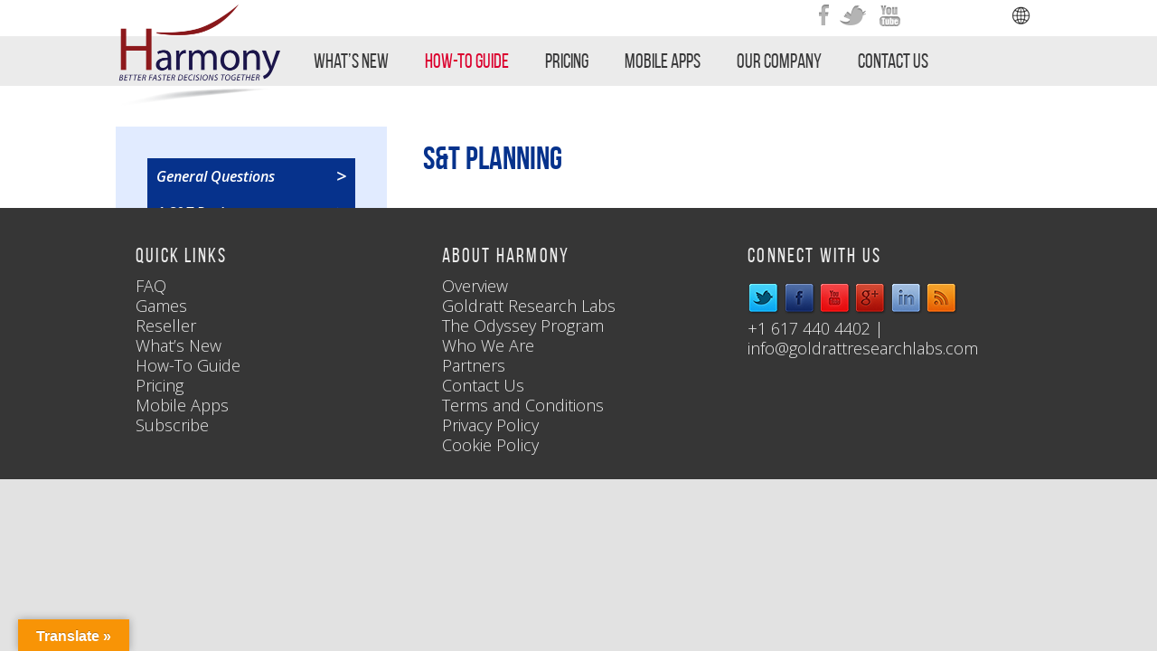

--- FILE ---
content_type: text/html; charset=UTF-8
request_url: https://help.harmonytoc.com/harmony-st-web-app/st-planning/
body_size: 9665
content:
<!DOCTYPE html>
<!--[if IE 6]>
<html id="ie6" lang="en-US">
<![endif]-->
<!--[if IE 7]>
<html id="ie7" lang="en-US">
<![endif]-->
<!--[if IE 8]>
<html id="ie8" lang="en-US">
<![endif]-->
<!--[if !(IE 6) & !(IE 7) & !(IE 8)]><!-->
<html lang="en-US">
<!--<![endif]-->
<head>
<meta charset="UTF-8" />
<meta name="viewport" content="width=device-width" />
<title>
S&#038;T Planning | Harmony How to Guide	</title>
<link rel="profile" href="http://gmpg.org/xfn/11" />
<link rel="stylesheet" type="text/css" media="all" href="https://help.harmonytoc.com/wp-content/themes/how-to-guide/style.css" />
<link rel="pingback" href="https://help.harmonytoc.com/xmlrpc.php" />
<script src="https://code.jquery.com/jquery-2.2.4.min.js" integrity="sha256-BbhdlvQf/xTY9gja0Dq3HiwQF8LaCRTXxZKRutelT44=" crossorigin="anonymous"></script>
<script src="https://code.jquery.com/ui/1.12.1/jquery-ui.min.js" integrity="sha256-VazP97ZCwtekAsvgPBSUwPFKdrwD3unUfSGVYrahUqU=" crossorigin="anonymous"></script>
<!--[if lt IE 9]>
<script src="https://help.harmonytoc.com/wp-content/themes/how-to-guide/js/html5.js" type="text/javascript"></script>
<![endif]-->
<meta name='robots' content='max-image-preview:large' />
	<style>img:is([sizes="auto" i], [sizes^="auto," i]) { contain-intrinsic-size: 3000px 1500px }</style>
	<link rel='dns-prefetch' href='//translate.google.com' />
<link rel="alternate" type="application/rss+xml" title="Harmony How to Guide &raquo; Feed" href="https://help.harmonytoc.com/feed/" />
<link rel="alternate" type="application/rss+xml" title="Harmony How to Guide &raquo; Comments Feed" href="https://help.harmonytoc.com/comments/feed/" />
<script type="text/javascript">
/* <![CDATA[ */
window._wpemojiSettings = {"baseUrl":"https:\/\/s.w.org\/images\/core\/emoji\/16.0.1\/72x72\/","ext":".png","svgUrl":"https:\/\/s.w.org\/images\/core\/emoji\/16.0.1\/svg\/","svgExt":".svg","source":{"concatemoji":"https:\/\/help.harmonytoc.com\/wp-includes\/js\/wp-emoji-release.min.js?ver=6.8.3"}};
/*! This file is auto-generated */
!function(s,n){var o,i,e;function c(e){try{var t={supportTests:e,timestamp:(new Date).valueOf()};sessionStorage.setItem(o,JSON.stringify(t))}catch(e){}}function p(e,t,n){e.clearRect(0,0,e.canvas.width,e.canvas.height),e.fillText(t,0,0);var t=new Uint32Array(e.getImageData(0,0,e.canvas.width,e.canvas.height).data),a=(e.clearRect(0,0,e.canvas.width,e.canvas.height),e.fillText(n,0,0),new Uint32Array(e.getImageData(0,0,e.canvas.width,e.canvas.height).data));return t.every(function(e,t){return e===a[t]})}function u(e,t){e.clearRect(0,0,e.canvas.width,e.canvas.height),e.fillText(t,0,0);for(var n=e.getImageData(16,16,1,1),a=0;a<n.data.length;a++)if(0!==n.data[a])return!1;return!0}function f(e,t,n,a){switch(t){case"flag":return n(e,"\ud83c\udff3\ufe0f\u200d\u26a7\ufe0f","\ud83c\udff3\ufe0f\u200b\u26a7\ufe0f")?!1:!n(e,"\ud83c\udde8\ud83c\uddf6","\ud83c\udde8\u200b\ud83c\uddf6")&&!n(e,"\ud83c\udff4\udb40\udc67\udb40\udc62\udb40\udc65\udb40\udc6e\udb40\udc67\udb40\udc7f","\ud83c\udff4\u200b\udb40\udc67\u200b\udb40\udc62\u200b\udb40\udc65\u200b\udb40\udc6e\u200b\udb40\udc67\u200b\udb40\udc7f");case"emoji":return!a(e,"\ud83e\udedf")}return!1}function g(e,t,n,a){var r="undefined"!=typeof WorkerGlobalScope&&self instanceof WorkerGlobalScope?new OffscreenCanvas(300,150):s.createElement("canvas"),o=r.getContext("2d",{willReadFrequently:!0}),i=(o.textBaseline="top",o.font="600 32px Arial",{});return e.forEach(function(e){i[e]=t(o,e,n,a)}),i}function t(e){var t=s.createElement("script");t.src=e,t.defer=!0,s.head.appendChild(t)}"undefined"!=typeof Promise&&(o="wpEmojiSettingsSupports",i=["flag","emoji"],n.supports={everything:!0,everythingExceptFlag:!0},e=new Promise(function(e){s.addEventListener("DOMContentLoaded",e,{once:!0})}),new Promise(function(t){var n=function(){try{var e=JSON.parse(sessionStorage.getItem(o));if("object"==typeof e&&"number"==typeof e.timestamp&&(new Date).valueOf()<e.timestamp+604800&&"object"==typeof e.supportTests)return e.supportTests}catch(e){}return null}();if(!n){if("undefined"!=typeof Worker&&"undefined"!=typeof OffscreenCanvas&&"undefined"!=typeof URL&&URL.createObjectURL&&"undefined"!=typeof Blob)try{var e="postMessage("+g.toString()+"("+[JSON.stringify(i),f.toString(),p.toString(),u.toString()].join(",")+"));",a=new Blob([e],{type:"text/javascript"}),r=new Worker(URL.createObjectURL(a),{name:"wpTestEmojiSupports"});return void(r.onmessage=function(e){c(n=e.data),r.terminate(),t(n)})}catch(e){}c(n=g(i,f,p,u))}t(n)}).then(function(e){for(var t in e)n.supports[t]=e[t],n.supports.everything=n.supports.everything&&n.supports[t],"flag"!==t&&(n.supports.everythingExceptFlag=n.supports.everythingExceptFlag&&n.supports[t]);n.supports.everythingExceptFlag=n.supports.everythingExceptFlag&&!n.supports.flag,n.DOMReady=!1,n.readyCallback=function(){n.DOMReady=!0}}).then(function(){return e}).then(function(){var e;n.supports.everything||(n.readyCallback(),(e=n.source||{}).concatemoji?t(e.concatemoji):e.wpemoji&&e.twemoji&&(t(e.twemoji),t(e.wpemoji)))}))}((window,document),window._wpemojiSettings);
/* ]]> */
</script>
<style id='wp-emoji-styles-inline-css' type='text/css'>

	img.wp-smiley, img.emoji {
		display: inline !important;
		border: none !important;
		box-shadow: none !important;
		height: 1em !important;
		width: 1em !important;
		margin: 0 0.07em !important;
		vertical-align: -0.1em !important;
		background: none !important;
		padding: 0 !important;
	}
</style>
<link rel='stylesheet' id='wp-block-library-css' href='https://help.harmonytoc.com/wp-includes/css/dist/block-library/style.min.css?ver=6.8.3' type='text/css' media='all' />
<style id='classic-theme-styles-inline-css' type='text/css'>
/*! This file is auto-generated */
.wp-block-button__link{color:#fff;background-color:#32373c;border-radius:9999px;box-shadow:none;text-decoration:none;padding:calc(.667em + 2px) calc(1.333em + 2px);font-size:1.125em}.wp-block-file__button{background:#32373c;color:#fff;text-decoration:none}
</style>
<style id='global-styles-inline-css' type='text/css'>
:root{--wp--preset--aspect-ratio--square: 1;--wp--preset--aspect-ratio--4-3: 4/3;--wp--preset--aspect-ratio--3-4: 3/4;--wp--preset--aspect-ratio--3-2: 3/2;--wp--preset--aspect-ratio--2-3: 2/3;--wp--preset--aspect-ratio--16-9: 16/9;--wp--preset--aspect-ratio--9-16: 9/16;--wp--preset--color--black: #000000;--wp--preset--color--cyan-bluish-gray: #abb8c3;--wp--preset--color--white: #ffffff;--wp--preset--color--pale-pink: #f78da7;--wp--preset--color--vivid-red: #cf2e2e;--wp--preset--color--luminous-vivid-orange: #ff6900;--wp--preset--color--luminous-vivid-amber: #fcb900;--wp--preset--color--light-green-cyan: #7bdcb5;--wp--preset--color--vivid-green-cyan: #00d084;--wp--preset--color--pale-cyan-blue: #8ed1fc;--wp--preset--color--vivid-cyan-blue: #0693e3;--wp--preset--color--vivid-purple: #9b51e0;--wp--preset--gradient--vivid-cyan-blue-to-vivid-purple: linear-gradient(135deg,rgba(6,147,227,1) 0%,rgb(155,81,224) 100%);--wp--preset--gradient--light-green-cyan-to-vivid-green-cyan: linear-gradient(135deg,rgb(122,220,180) 0%,rgb(0,208,130) 100%);--wp--preset--gradient--luminous-vivid-amber-to-luminous-vivid-orange: linear-gradient(135deg,rgba(252,185,0,1) 0%,rgba(255,105,0,1) 100%);--wp--preset--gradient--luminous-vivid-orange-to-vivid-red: linear-gradient(135deg,rgba(255,105,0,1) 0%,rgb(207,46,46) 100%);--wp--preset--gradient--very-light-gray-to-cyan-bluish-gray: linear-gradient(135deg,rgb(238,238,238) 0%,rgb(169,184,195) 100%);--wp--preset--gradient--cool-to-warm-spectrum: linear-gradient(135deg,rgb(74,234,220) 0%,rgb(151,120,209) 20%,rgb(207,42,186) 40%,rgb(238,44,130) 60%,rgb(251,105,98) 80%,rgb(254,248,76) 100%);--wp--preset--gradient--blush-light-purple: linear-gradient(135deg,rgb(255,206,236) 0%,rgb(152,150,240) 100%);--wp--preset--gradient--blush-bordeaux: linear-gradient(135deg,rgb(254,205,165) 0%,rgb(254,45,45) 50%,rgb(107,0,62) 100%);--wp--preset--gradient--luminous-dusk: linear-gradient(135deg,rgb(255,203,112) 0%,rgb(199,81,192) 50%,rgb(65,88,208) 100%);--wp--preset--gradient--pale-ocean: linear-gradient(135deg,rgb(255,245,203) 0%,rgb(182,227,212) 50%,rgb(51,167,181) 100%);--wp--preset--gradient--electric-grass: linear-gradient(135deg,rgb(202,248,128) 0%,rgb(113,206,126) 100%);--wp--preset--gradient--midnight: linear-gradient(135deg,rgb(2,3,129) 0%,rgb(40,116,252) 100%);--wp--preset--font-size--small: 13px;--wp--preset--font-size--medium: 20px;--wp--preset--font-size--large: 36px;--wp--preset--font-size--x-large: 42px;--wp--preset--spacing--20: 0.44rem;--wp--preset--spacing--30: 0.67rem;--wp--preset--spacing--40: 1rem;--wp--preset--spacing--50: 1.5rem;--wp--preset--spacing--60: 2.25rem;--wp--preset--spacing--70: 3.38rem;--wp--preset--spacing--80: 5.06rem;--wp--preset--shadow--natural: 6px 6px 9px rgba(0, 0, 0, 0.2);--wp--preset--shadow--deep: 12px 12px 50px rgba(0, 0, 0, 0.4);--wp--preset--shadow--sharp: 6px 6px 0px rgba(0, 0, 0, 0.2);--wp--preset--shadow--outlined: 6px 6px 0px -3px rgba(255, 255, 255, 1), 6px 6px rgba(0, 0, 0, 1);--wp--preset--shadow--crisp: 6px 6px 0px rgba(0, 0, 0, 1);}:where(.is-layout-flex){gap: 0.5em;}:where(.is-layout-grid){gap: 0.5em;}body .is-layout-flex{display: flex;}.is-layout-flex{flex-wrap: wrap;align-items: center;}.is-layout-flex > :is(*, div){margin: 0;}body .is-layout-grid{display: grid;}.is-layout-grid > :is(*, div){margin: 0;}:where(.wp-block-columns.is-layout-flex){gap: 2em;}:where(.wp-block-columns.is-layout-grid){gap: 2em;}:where(.wp-block-post-template.is-layout-flex){gap: 1.25em;}:where(.wp-block-post-template.is-layout-grid){gap: 1.25em;}.has-black-color{color: var(--wp--preset--color--black) !important;}.has-cyan-bluish-gray-color{color: var(--wp--preset--color--cyan-bluish-gray) !important;}.has-white-color{color: var(--wp--preset--color--white) !important;}.has-pale-pink-color{color: var(--wp--preset--color--pale-pink) !important;}.has-vivid-red-color{color: var(--wp--preset--color--vivid-red) !important;}.has-luminous-vivid-orange-color{color: var(--wp--preset--color--luminous-vivid-orange) !important;}.has-luminous-vivid-amber-color{color: var(--wp--preset--color--luminous-vivid-amber) !important;}.has-light-green-cyan-color{color: var(--wp--preset--color--light-green-cyan) !important;}.has-vivid-green-cyan-color{color: var(--wp--preset--color--vivid-green-cyan) !important;}.has-pale-cyan-blue-color{color: var(--wp--preset--color--pale-cyan-blue) !important;}.has-vivid-cyan-blue-color{color: var(--wp--preset--color--vivid-cyan-blue) !important;}.has-vivid-purple-color{color: var(--wp--preset--color--vivid-purple) !important;}.has-black-background-color{background-color: var(--wp--preset--color--black) !important;}.has-cyan-bluish-gray-background-color{background-color: var(--wp--preset--color--cyan-bluish-gray) !important;}.has-white-background-color{background-color: var(--wp--preset--color--white) !important;}.has-pale-pink-background-color{background-color: var(--wp--preset--color--pale-pink) !important;}.has-vivid-red-background-color{background-color: var(--wp--preset--color--vivid-red) !important;}.has-luminous-vivid-orange-background-color{background-color: var(--wp--preset--color--luminous-vivid-orange) !important;}.has-luminous-vivid-amber-background-color{background-color: var(--wp--preset--color--luminous-vivid-amber) !important;}.has-light-green-cyan-background-color{background-color: var(--wp--preset--color--light-green-cyan) !important;}.has-vivid-green-cyan-background-color{background-color: var(--wp--preset--color--vivid-green-cyan) !important;}.has-pale-cyan-blue-background-color{background-color: var(--wp--preset--color--pale-cyan-blue) !important;}.has-vivid-cyan-blue-background-color{background-color: var(--wp--preset--color--vivid-cyan-blue) !important;}.has-vivid-purple-background-color{background-color: var(--wp--preset--color--vivid-purple) !important;}.has-black-border-color{border-color: var(--wp--preset--color--black) !important;}.has-cyan-bluish-gray-border-color{border-color: var(--wp--preset--color--cyan-bluish-gray) !important;}.has-white-border-color{border-color: var(--wp--preset--color--white) !important;}.has-pale-pink-border-color{border-color: var(--wp--preset--color--pale-pink) !important;}.has-vivid-red-border-color{border-color: var(--wp--preset--color--vivid-red) !important;}.has-luminous-vivid-orange-border-color{border-color: var(--wp--preset--color--luminous-vivid-orange) !important;}.has-luminous-vivid-amber-border-color{border-color: var(--wp--preset--color--luminous-vivid-amber) !important;}.has-light-green-cyan-border-color{border-color: var(--wp--preset--color--light-green-cyan) !important;}.has-vivid-green-cyan-border-color{border-color: var(--wp--preset--color--vivid-green-cyan) !important;}.has-pale-cyan-blue-border-color{border-color: var(--wp--preset--color--pale-cyan-blue) !important;}.has-vivid-cyan-blue-border-color{border-color: var(--wp--preset--color--vivid-cyan-blue) !important;}.has-vivid-purple-border-color{border-color: var(--wp--preset--color--vivid-purple) !important;}.has-vivid-cyan-blue-to-vivid-purple-gradient-background{background: var(--wp--preset--gradient--vivid-cyan-blue-to-vivid-purple) !important;}.has-light-green-cyan-to-vivid-green-cyan-gradient-background{background: var(--wp--preset--gradient--light-green-cyan-to-vivid-green-cyan) !important;}.has-luminous-vivid-amber-to-luminous-vivid-orange-gradient-background{background: var(--wp--preset--gradient--luminous-vivid-amber-to-luminous-vivid-orange) !important;}.has-luminous-vivid-orange-to-vivid-red-gradient-background{background: var(--wp--preset--gradient--luminous-vivid-orange-to-vivid-red) !important;}.has-very-light-gray-to-cyan-bluish-gray-gradient-background{background: var(--wp--preset--gradient--very-light-gray-to-cyan-bluish-gray) !important;}.has-cool-to-warm-spectrum-gradient-background{background: var(--wp--preset--gradient--cool-to-warm-spectrum) !important;}.has-blush-light-purple-gradient-background{background: var(--wp--preset--gradient--blush-light-purple) !important;}.has-blush-bordeaux-gradient-background{background: var(--wp--preset--gradient--blush-bordeaux) !important;}.has-luminous-dusk-gradient-background{background: var(--wp--preset--gradient--luminous-dusk) !important;}.has-pale-ocean-gradient-background{background: var(--wp--preset--gradient--pale-ocean) !important;}.has-electric-grass-gradient-background{background: var(--wp--preset--gradient--electric-grass) !important;}.has-midnight-gradient-background{background: var(--wp--preset--gradient--midnight) !important;}.has-small-font-size{font-size: var(--wp--preset--font-size--small) !important;}.has-medium-font-size{font-size: var(--wp--preset--font-size--medium) !important;}.has-large-font-size{font-size: var(--wp--preset--font-size--large) !important;}.has-x-large-font-size{font-size: var(--wp--preset--font-size--x-large) !important;}
:where(.wp-block-post-template.is-layout-flex){gap: 1.25em;}:where(.wp-block-post-template.is-layout-grid){gap: 1.25em;}
:where(.wp-block-columns.is-layout-flex){gap: 2em;}:where(.wp-block-columns.is-layout-grid){gap: 2em;}
:root :where(.wp-block-pullquote){font-size: 1.5em;line-height: 1.6;}
</style>
<link rel='stylesheet' id='google-language-translator-css' href='https://help.harmonytoc.com/wp-content/plugins/google-language-translator/css/style.css?ver=6.0.20' type='text/css' media='' />
<link rel='stylesheet' id='glt-toolbar-styles-css' href='https://help.harmonytoc.com/wp-content/plugins/google-language-translator/css/toolbar.css?ver=6.0.20' type='text/css' media='' />
<link rel='stylesheet' id='wp-components-css' href='https://help.harmonytoc.com/wp-includes/css/dist/components/style.min.css?ver=6.8.3' type='text/css' media='all' />
<link rel='stylesheet' id='godaddy-styles-css' href='https://help.harmonytoc.com/wp-content/mu-plugins/vendor/wpex/godaddy-launch/includes/Dependencies/GoDaddy/Styles/build/latest.css?ver=2.0.2' type='text/css' media='all' />
<script type="text/javascript" src="https://help.harmonytoc.com/wp-includes/js/jquery/jquery.min.js?ver=3.7.1" id="jquery-core-js"></script>
<script type="text/javascript" src="https://help.harmonytoc.com/wp-includes/js/jquery/jquery-migrate.min.js?ver=3.4.1" id="jquery-migrate-js"></script>
<link rel="https://api.w.org/" href="https://help.harmonytoc.com/wp-json/" /><link rel="alternate" title="JSON" type="application/json" href="https://help.harmonytoc.com/wp-json/wp/v2/pages/39" /><link rel="EditURI" type="application/rsd+xml" title="RSD" href="https://help.harmonytoc.com/xmlrpc.php?rsd" />
<meta name="generator" content="WordPress 6.8.3" />
<link rel="canonical" href="https://help.harmonytoc.com/harmony-st-web-app/st-planning/" />
<link rel='shortlink' href='https://help.harmonytoc.com/?p=39' />
<link rel="alternate" title="oEmbed (JSON)" type="application/json+oembed" href="https://help.harmonytoc.com/wp-json/oembed/1.0/embed?url=https%3A%2F%2Fhelp.harmonytoc.com%2Fharmony-st-web-app%2Fst-planning%2F" />
<link rel="alternate" title="oEmbed (XML)" type="text/xml+oembed" href="https://help.harmonytoc.com/wp-json/oembed/1.0/embed?url=https%3A%2F%2Fhelp.harmonytoc.com%2Fharmony-st-web-app%2Fst-planning%2F&#038;format=xml" />
<style>#google_language_translator a{display:none!important;}div.skiptranslate.goog-te-gadget{display:inline!important;}.goog-te-gadget{color:transparent!important;}.goog-te-gadget{font-size:0px!important;}.goog-branding{display:none;}.goog-tooltip{display: none!important;}.goog-tooltip:hover{display: none!important;}.goog-text-highlight{background-color:transparent!important;border:none!important;box-shadow:none!important;}#google_language_translator select.goog-te-combo{color:#32373c;}div.skiptranslate{display:none!important;}body{top:0px!important;}#goog-gt-{display:none!important;}font font{background-color:transparent!important;box-shadow:none!important;position:initial!important;}#glt-translate-trigger{left:20px;right:auto;}#glt-translate-trigger > span{color:#ffffff;}#glt-translate-trigger{background:#f89406;}</style>		<style type="text/css" id="wp-custom-css">
			.caption-wrap .caption{ font-size : 98% !important;}
.entry-content {font-size:17px !important;}
.style {min-height:860px !important;}
ol li:before {font-size:30px !important; top:0px !important; }
p {margin-bottom:0px !important;}
.alpha {
	counter-reset: item;
}
.alpha li::before {
	counter-increment: item !important; 
	content: counters(item, ".") " " !important;
}		</style>
		</head>

<body class="wp-singular page-template page-template-page-listing page-template-page-listing-php page page-id-39 page-parent page-child parent-pageid-8 wp-theme-how-to-guide metaslider-plugin single-author singular two-column right-sidebar">
<div id="page" class="hfeed">
	<header id="branding" role="banner">
		<div class="header-social-set">
			<img src="/wp-content/themes/how-to-guide/images/header/header_social_buttons.png" class="header-social-buttons" usemap="#header-Social-Map" />
			<map name="header-Social-Map" id="header-Social-Map">
			    <area alt="" title="" href="#" shape="rect" coords="4,2,27,29" />
			    <area alt="" title="" href="#" shape="rect" coords="31,2,64,30" />
			    <area alt="" title="" href="#" shape="rect" coords="75,2,106,28" />
			</map>
			<div class="social-translate"><img src="/wp-content/themes/how-to-guide/images/general/translate_globe.png" alt="Translate To Your Language!" class="translate-globe"><div id="google_language_translator" class="default-language-en"></div></div>
		</div>
		
			<hgroup>				
				<nav id="access" role="navigation">
				<a href="/" class="header-logo">
						<img class="logo-text-bg" src="/wp-content/themes/how-to-guide/images/header/logo.png" alt="Harmony How-To Guide">
				</a>
								<div class="menu-main-menu-container"><ul id="menu-main-menu" class="menu"><li id="menu-item-78" class="menu-item menu-item-type-custom menu-item-object-custom menu-item-78"><a href="https://www.harmonytoc.com/WhatsNew/WhatsNew/231114">What&#8217;s New</a></li>
<li id="menu-item-79" class="menu-item menu-item-type-custom menu-item-object-custom menu-item-has-children menu-item-79"><a href="#">How-To Guide</a>
<ul class="sub-menu">
	<li id="menu-item-77" class="menu-item menu-item-type-post_type menu-item-object-page menu-item-home current-page-ancestor menu-item-77"><a href="https://help.harmonytoc.com/">Harmony Change Maker App</a></li>
	<li id="menu-item-155" class="menu-item menu-item-type-post_type menu-item-object-page menu-item-155"><a href="https://help.harmonytoc.com/harmony-decision-guide/">Harmony Decision Maker</a></li>
</ul>
</li>
<li id="menu-item-80" class="menu-item menu-item-type-custom menu-item-object-custom menu-item-80"><a href="https://www.harmonytoc.com/Pricing">Pricing</a></li>
<li id="menu-item-81" class="menu-item menu-item-type-custom menu-item-object-custom menu-item-81"><a href="https://www.harmonytoc.com/Goldratt-Mobile-Apps">Mobile Apps</a></li>
<li id="menu-item-82" class="menu-item menu-item-type-custom menu-item-object-custom menu-item-82"><a href="https://www.harmonytoc.com/About">Our Company</a></li>
<li id="menu-item-83" class="menu-item menu-item-type-custom menu-item-object-custom menu-item-83"><a href="https://www.harmonytoc.com/home/contact">Contact Us</a></li>
</ul></div>				</nav><!-- #access -->
			</hgroup>
	</header><!-- #branding -->


	<div id="main">

		<div id="primary" style="width: 1024px; margin: 0 auto; float: none; position: relative; ">
			<div id="content" role="main" style="width: 684px; padding-left: 340px; margin: 0;">

				
					
<article id="post-39" class="post-39 page type-page status-publish hentry">
	<header class="entry-header">
		<h1 class="entry-title">S&#038;T Planning</h1>
	</header><!-- .entry-header -->

	<div class="entry-content" style="font-family: 'Open Sans'; font-weight: 300; font-size: 20px; color: #000; line-height: 25px; padding: 0; width: ">
		<p><a href="https://www.youtube.com/watch?v=kNkG4PzzJ0A"></a></p>
			</div><!-- .entry-content -->
	<footer class="entry-meta">
			</footer><!-- .entry-meta -->
</article><!-- #post-39 -->

				
			</div><!-- #content -->
			
<div class="sidebar-navigation">	
		 	
	 	<ul class="sidebar-navi-main-list">
	 	
	 	<li class="sidebar-navi-2nd-list"><a href="https://help.harmonytoc.com/harmony-st-web-app/general-questions/" class="sidebar-navi-item">General Questions<span class="navi-arrow">></span></a><ul class="sidebar-navi-sub-list"><li class="sidebar-navi-3rd-list"><a href="https://help.harmonytoc.com/harmony-st-web-app/general-questions/how-can-harmony-be-of-value-to-me-and-or-my-organization/" class="sidebar-navi-item"><span class="small-counter">1</span>How can Harmony be of value to me and/or my organization?</a></li><li class="sidebar-navi-3rd-list"><a href="https://help.harmonytoc.com/harmony-st-web-app/general-questions/how-to-subscribe-and-use-different-versions-of-harmony-st-software/" class="sidebar-navi-item"><span class="small-counter">2</span>How to subscribe and use different versions of Harmony Web Apps?</a></li><li class="sidebar-navi-3rd-list"><a href="https://help.harmonytoc.com/harmony-st-web-app/general-questions/what-functionality-do-different-versions-of-harmony-offer/" class="sidebar-navi-item"><span class="small-counter">3</span>What functionality do different versions of Harmony offer?</a></li><li class="sidebar-navi-3rd-list"><a href="https://help.harmonytoc.com/harmony-st-web-app/general-questions/how-to-print-a-generic-or-customized-strategytacbc-tree-for-review-as-a-pdf/" class="sidebar-navi-item"><span class="small-counter">4</span>How to print from Harmony Web App?</a></li></ul></li><li class="sidebar-navi-2nd-list"><a href="https://help.harmonytoc.com/harmony-st-web-app/st-design/" class="sidebar-navi-item">1.S&#038;T Design<span class="navi-arrow">></span></a><ul class="sidebar-navi-sub-list"><li class="sidebar-navi-3rd-list"><a href="https://help.harmonytoc.com/harmony-st-web-app/st-design/how-to-create-your-own-strategy-and-tacbc-tree-from-scratch/" class="sidebar-navi-item"><span class="small-counter">1.1</span>How to design your own Strategy and Tactic Trees?</a></li><li class="sidebar-navi-3rd-list"><a href="https://help.harmonytoc.com/harmony-st-web-app/st-design/how-to-create-your-own-st-from-the-st-libraries-of-generic-sts/" class="sidebar-navi-item"><span class="small-counter">1.2</span>How to create your own S&#038;T from the S&#038;T Libraries of generic S&#038;Ts?</a></li><li class="sidebar-navi-3rd-list"><a href="https://help.harmonytoc.com/harmony-st-web-app/st-design/how-to-add-details-on-the-what-how-and-why-of-each-proposed-change/" class="sidebar-navi-item"><span class="small-counter">1.3</span>How to add details on the What, How and Why of each proposed change?</a></li><li class="sidebar-navi-3rd-list"><a href="https://help.harmonytoc.com/harmony-st-web-app/st-design/how-to-hyperlink-documents-and-media-to-specific-change-details-to-help-explain-these/" class="sidebar-navi-item"><span class="small-counter">1.4</span>How to hyperlink documents and media to specific change details to help explain these?</a></li></ul></li><li class="sidebar-navi-2nd-list"><a href="https://help.harmonytoc.com/harmony-st-web-app/st-validation/" class="sidebar-navi-item">2.S&#038;T Validation<span class="navi-arrow">></span></a><ul class="sidebar-navi-sub-list"><li class="sidebar-navi-3rd-list"><a href="https://help.harmonytoc.com/harmony-st-web-app/st-validation/how-to-share-sts-with-key-stakeholders-whose-contribution-or-buy-in-is-needed/" class="sidebar-navi-item"><span class="small-counter">2.1</span>How to share S&#038;Ts with other users such as key stakeholders whose contribution or buy-in is needed?</a></li><li class="sidebar-navi-3rd-list"><a href="https://help.harmonytoc.com/harmony-st-web-app/st-validation/how-to-communicate-sts-to-key-stakeholders-to-enable-them-to-help-check-assumptions/" class="sidebar-navi-item"><span class="small-counter">2.2</span>How to communicate S&#038;Ts to stakeholders to help check assumptions?</a></li><li class="sidebar-navi-3rd-list"><a href="https://help.harmonytoc.com/harmony-st-web-app/st-validation/how-to-quantify-the-financial-impact-of-proposed-changes-in-an-st/" class="sidebar-navi-item"><span class="small-counter">2.3</span>How to quantify the financial impact of proposed changes in an S&#038;T?</a></li></ul></li><li class="sidebar-navi-2nd-list"><a href="https://help.harmonytoc.com/harmony-st-web-app/st-planning/" class="sidebar-navi-item">3.S&#038;T Planning<span class="navi-arrow">></span></a><ul class="sidebar-navi-sub-list"><li class="sidebar-navi-3rd-list"><a href="https://help.harmonytoc.com/harmony-st-web-app/st-planning/how-to-define-resources-to-implement-the-proposed-changes-on-the-st/" class="sidebar-navi-item"><span class="small-counter">3.1</span>How to define resources to implement the proposed changes on S&#038;T?</a></li><li class="sidebar-navi-3rd-list"><a href="https://help.harmonytoc.com/harmony-st-web-app/st-planning/how-to-allocate-resources-as-strategy-owners-tacbc-managers-and-task-participants/" class="sidebar-navi-item"><span class="small-counter">3.2</span>How to allocate resources as Strategy Owners, Tactic Managers and Task Participants?</a></li><li class="sidebar-navi-3rd-list"><a href="https://help.harmonytoc.com/harmony-st-web-app/st-planning/how-to-add-strategy-and-tactic-planning-details/" class="sidebar-navi-item"><span class="small-counter">3.3</span>How to add Strategy and Tactic Planning Details?</a></li><li class="sidebar-navi-3rd-list"><a href="https://help.harmonytoc.com/harmony-st-web-app/st-planning/how-to-convert-the-st-into-a-project-network-and-view-it-as-a-gantt-chart/" class="sidebar-navi-item"><span class="small-counter">3.4</span>How to convert a S&#038;T into Project Network and view it as Gantt chart?</a></li></ul></li><li class="sidebar-navi-2nd-list"><a href="https://help.harmonytoc.com/harmony-st-web-app/st-execution/" class="sidebar-navi-item">4.S&#038;T Execution<span class="navi-arrow">></span></a><ul class="sidebar-navi-sub-list"><li class="sidebar-navi-3rd-list"><a href="https://help.harmonytoc.com/harmony-st-web-app/st-execution/how-to-update-strategy-achievement-and-tactic-implementation-status/" class="sidebar-navi-item"><span class="small-counter">4.1</span>How to update Strategy achievement and Tactic implementation status?</a></li><li class="sidebar-navi-3rd-list"><a href="https://help.harmonytoc.com/harmony-st-web-app/st-execution/how-to-view-strategy-achievement-and-tactic-implementation-status-in-st-or-grid-view/" class="sidebar-navi-item"><span class="small-counter">4.2</span>How to view/update Strategy achievement &#038; Tactic implementation status in Grid View?</a></li><li class="sidebar-navi-3rd-list"><a href="https://help.harmonytoc.com/harmony-st-web-app/st-execution/kanban-board/" class="sidebar-navi-item"><span class="small-counter">4.3</span>How to optimize the flow of your work and track task progress all in one place using Kanban board?</a></li></ul></li><li class="sidebar-navi-2nd-list"><a href="https://help.harmonytoc.com/harmony-st-web-app/st-audit/" class="sidebar-navi-item">5.S&#038;T Audit<span class="navi-arrow">></span></a><ul class="sidebar-navi-sub-list"><li class="sidebar-navi-3rd-list"><a href="https://help.harmonytoc.com/harmony-st-web-app/st-audit/6-0-how-to-create-my-their-decision-conflict/" class="sidebar-navi-item"><span class="small-counter">5.1</span>How to do an Audit or Analyze a new Decision with the 5-Step ProConCloud method</a></li><li class="sidebar-navi-3rd-list"><a href="https://help.harmonytoc.com/harmony-st-web-app/st-audit/how-to-define-planning-and-execution-conflicts-related-to-a-gap-analysis-or-problem/" class="sidebar-navi-item"><span class="small-counter">5.2</span>Step 1 &#8211; My/Our Problem and why its important</a></li><li class="sidebar-navi-3rd-list"><a href="https://help.harmonytoc.com/harmony-st-web-app/st-audit/how-to-resolve-planning-and-execution-conflicts-with-the-4-methods/" class="sidebar-navi-item"><span class="small-counter">5.3</span>Step 2 &#8211; Defining My/Our and “Their” Conflicts with Analyze or Calculate it methods</a></li><li class="sidebar-navi-3rd-list"><a href="https://help.harmonytoc.com/harmony-st-web-app/st-audit/how-to-improve-on-resolution-by-listing-3-types-of-yes-buts-and-how-to-overcome-these/" class="sidebar-navi-item"><span class="small-counter">5.4</span>Step 3 &#8211; Resolving Our Conflicts with Analyze or Calculate it methods</a></li><li class="sidebar-navi-3rd-list"><a href="https://help.harmonytoc.com/harmony-st-web-app/st-audit/how-to-convert-conflict-resolution-into-best-practice-st-node-that-can-be-added-to-st/" class="sidebar-navi-item"><span class="small-counter">5.5</span>Step 4 &#8211; Creating a Yes-And Plan using Yes-Buts</a></li><li class="sidebar-navi-3rd-list"><a href="https://help.harmonytoc.com/harmony-st-web-app/st-audit/examples-of-a-full-gap-and-conflict-analysis-using-st-audit-functionality/" class="sidebar-navi-item"><span class="small-counter">5.6</span>Step 5 &#8211; Designing a Good Experiment</a></li><li class="sidebar-navi-3rd-list"><a href="https://help.harmonytoc.com/harmony-st-web-app/st-audit/now-just-do-it/" class="sidebar-navi-item"><span class="small-counter">5.7</span>Now Just do It &#8211; monitoring progress</a></li></ul></li>	 
		</ul>
	 
</div>		</div><!-- #primary -->


	</div><!-- #main -->

	<footer id="colophon" role="contentinfo">
		<div id="supplementary" class="three">
						<div id="first" class="widget-area" role="complementary">
				<aside id="text-2" class="widget widget_text"><h3 class="widget-title">Quick Links</h3>			<div class="textwidget"><p><a href="https://www.harmonytoc.com/FAQ">FAQ</a><br />
<a href="https://www.harmonytoc.com/Games">Games</a><br />
<a href="https://www.harmonytoc.com/WhatsNew/WhatsNew/231114#">Reseller</a><br />
<a href="https://www.harmonytoc.com/WhatsNew/WhatsNew/231114">What&#8217;s New</a><br />
<a href="/how-to-guide/">How-To Guide</a><br />
<a href="https://www.harmonytoc.com/Pricing">Pricing</a><br />
<a href="https://www.harmonytoc.com/Goldratt-Mobile-Apps">Mobile Apps</a><br />
<a href="https://www.harmonytoc.com/Account/Registration">Subscribe</a></p>
</div>
		</aside>			</div><!-- #first .widget-area -->
					
						<div id="second" class="widget-area" role="complementary">
				<aside id="text-3" class="widget widget_text"><h3 class="widget-title">About Harmony</h3>			<div class="textwidget"><p><a href="https://www.harmonytoc.com/About">Overview</a><br />
<a target="_blank" href="http://www.goldrattresearchlabs.com/">Goldratt Research Labs</a><br />
<a href="http://www.tocodyssey.org/" target="_blank">The Odyssey Program</a><br />
<a href="https://www.harmonytoc.com//Who-We-Are">Who We Are</a><br />
<a href="https://www.harmonytoc.com//Partner-Links">Partners</a><br />
<a href="https://www.harmonytoc.com//home/contact">Contact Us</a><br />
<a href="https://www.harmonytoc.com//Home/Terms">Terms and Conditions</a><br />
<a href="https://www.harmonytoc.com//Home/Privacy">Privacy Policy</a><br />
<a href="https://www.harmonytoc.com//Home/CookiePolicy">Cookie Policy</a></p>
</div>
		</aside>			</div><!-- #second .widget-area -->
					
						<div id="third" class="widget-area" role="complementary">
				<aside id="text-4" class="widget widget_text"><h3 class="widget-title">Connect with us</h3>			<div class="textwidget"><p><img decoding="async" class="footer-social" src="/wp-content/uploads/2018/08/footer_social.png" alt="" usemap="#footer-Social-Map" /></p>
<map name="footer-Social-Map" id="footer-Social-Map">
<area alt="" title="" href="#" shape="rect" coords="2,2,33,34" />
<area alt="" title="" href="#" shape="rect" coords="42,2,73,35" />
<area alt="" title="" href="#" shape="rect" coords="81,2,111,35" />
<area alt="" title="" href="#" shape="rect" coords="119,2,150,36" />
<area alt="" title="" href="#" shape="rect" coords="160,2,191,34" />
<area alt="" title="" href="#" shape="rect" coords="200,2,231,34" />
</map>
<p>+1 617 440 4402 |<br />
info@goldrattresearchlabs.com</p>
</div>
		</aside>			</div><!-- #third .widget-area -->
					</div><!-- #supplementary -->
	</footer><!-- #colophon -->
	
	
	<script>
		jQuery(document).ready(function($){
			
			$('#menu-item-79').addClass('current-menu-ancestor');
			
			$('.sidebar-navi-sub-list').hide();
			
			$('.active').parent().find('.sidebar-navi-sub-list').css('display', 'block');
			
						
			$('.sidebar-navi-2nd-list > .sidebar-navi-item').click(function($e){
				$e.preventDefault();
				
				if(!$(this).hasClass('active') || $('.sidebar-navi-sub-list').hasClass('sub-navi-fixed-position-set'))
				{
					$('.sidebar-navi-2nd-list .sidebar-navi-item').removeClass('active');
					$('.sidebar-navi-sub-list').hide('400');
					$(this).parent().find('.sidebar-navi-sub-list').toggle('400');
					$(this).addClass('active');
				}
				
				var theSlidebarHeight = $('.sidebar-navi-main-list').height();
				var theMainHeight= $('#content').height();
									
				if(theSlidebarHeight >= theMainHeight)
				{
					$('#content').css('height', theSlidebarHeight+80);
				}
			});
			
		});
		
		jQuery(window).scroll(function($){
			if (jQuery(window).scrollTop() > 585) {
				jQuery('.sidebar-navi-sub-list').hide();
		        jQuery('.sidebar-navi-sub-list').addClass('sub-navi-fixed-position-set');
		        jQuery('.sidebar-navi-main-list').addClass('main-list-fixed-position');
		    } else {
		        jQuery('.sidebar-navi-sub-list').removeClass('sub-navi-fixed-position-set');
		        jQuery('.sidebar-navi-main-list').removeClass('main-list-fixed-position');
		        jQuery('.active').parent().find('.sidebar-navi-sub-list').show('400');
		    }
		});
	</script>
</div><!-- #page -->

<script type="speculationrules">
{"prefetch":[{"source":"document","where":{"and":[{"href_matches":"\/*"},{"not":{"href_matches":["\/wp-*.php","\/wp-admin\/*","\/wp-content\/uploads\/*","\/wp-content\/*","\/wp-content\/plugins\/*","\/wp-content\/themes\/how-to-guide\/*","\/*\\?(.+)"]}},{"not":{"selector_matches":"a[rel~=\"nofollow\"]"}},{"not":{"selector_matches":".no-prefetch, .no-prefetch a"}}]},"eagerness":"conservative"}]}
</script>
<div id="glt-translate-trigger"><span class="notranslate">Translate »</span></div><div id="glt-toolbar"></div><div id='glt-footer'></div><script>function GoogleLanguageTranslatorInit() { new google.translate.TranslateElement({pageLanguage: 'en', includedLanguages:'af,sq,am,ar,hy,az,eu,be,bn,bs,bg,ca,ceb,ny,zh-CN,zh-TW,co,hr,cs,da,nl,en,eo,et,tl,fi,fr,fy,gl,ka,de,el,gu,ht,ha,haw,iw,hi,hmn,hu,is,ig,id,ga,it,ja,jw,kn,kk,km,ko,ku,ky,lo,la,lv,lt,lb,mk,mg,ml,ms,mt,mi,mr,mn,my,ne,no,ps,fa,pl,pt,pa,ro,ru,sr,sn,st,sd,si,sk,sl,sm,gd,so,es,su,sw,sv,tg,ta,te,th,tr,uk,ur,uz,vi,cy,xh,yi,yo,zu', layout: google.translate.TranslateElement.InlineLayout.HORIZONTAL, autoDisplay: false}, 'google_language_translator');}</script><script type="text/javascript" src="https://help.harmonytoc.com/wp-includes/js/comment-reply.min.js?ver=6.8.3" id="comment-reply-js" async="async" data-wp-strategy="async"></script>
<script type="text/javascript" src="https://help.harmonytoc.com/wp-content/plugins/google-language-translator/js/scripts.js?ver=6.0.20" id="scripts-js"></script>
<script type="text/javascript" src="//translate.google.com/translate_a/element.js?cb=GoogleLanguageTranslatorInit" id="scripts-google-js"></script>
		<script>'undefined'=== typeof _trfq || (window._trfq = []);'undefined'=== typeof _trfd && (window._trfd=[]),
                _trfd.push({'tccl.baseHost':'secureserver.net'}),
                _trfd.push({'ap':'wpaas_v2'},
                    {'server':'cb5636cca038'},
                    {'pod':'c11-prod-sxb1-eu-central-1'},
                                        {'xid':'43177099'},
                    {'wp':'6.8.3'},
                    {'php':'8.2.30'},
                    {'loggedin':'0'},
                    {'cdn':'1'},
                    {'builder':'wp-classic-editor'},
                    {'theme':'how-to-guide'},
                    {'wds':'0'},
                    {'wp_alloptions_count':'238'},
                    {'wp_alloptions_bytes':'65825'},
                    {'gdl_coming_soon_page':'0'}
                    , {'appid':'169024'}                 );
            var trafficScript = document.createElement('script'); trafficScript.src = 'https://img1.wsimg.com/signals/js/clients/scc-c2/scc-c2.min.js'; window.document.head.appendChild(trafficScript);</script>
		<script>window.addEventListener('click', function (elem) { var _elem$target, _elem$target$dataset, _window, _window$_trfq; return (elem === null || elem === void 0 ? void 0 : (_elem$target = elem.target) === null || _elem$target === void 0 ? void 0 : (_elem$target$dataset = _elem$target.dataset) === null || _elem$target$dataset === void 0 ? void 0 : _elem$target$dataset.eid) && ((_window = window) === null || _window === void 0 ? void 0 : (_window$_trfq = _window._trfq) === null || _window$_trfq === void 0 ? void 0 : _window$_trfq.push(["cmdLogEvent", "click", elem.target.dataset.eid]));});</script>
		<script src='https://img1.wsimg.com/traffic-assets/js/tccl-tti.min.js' onload="window.tti.calculateTTI()"></script>
		
</body>
</html>
